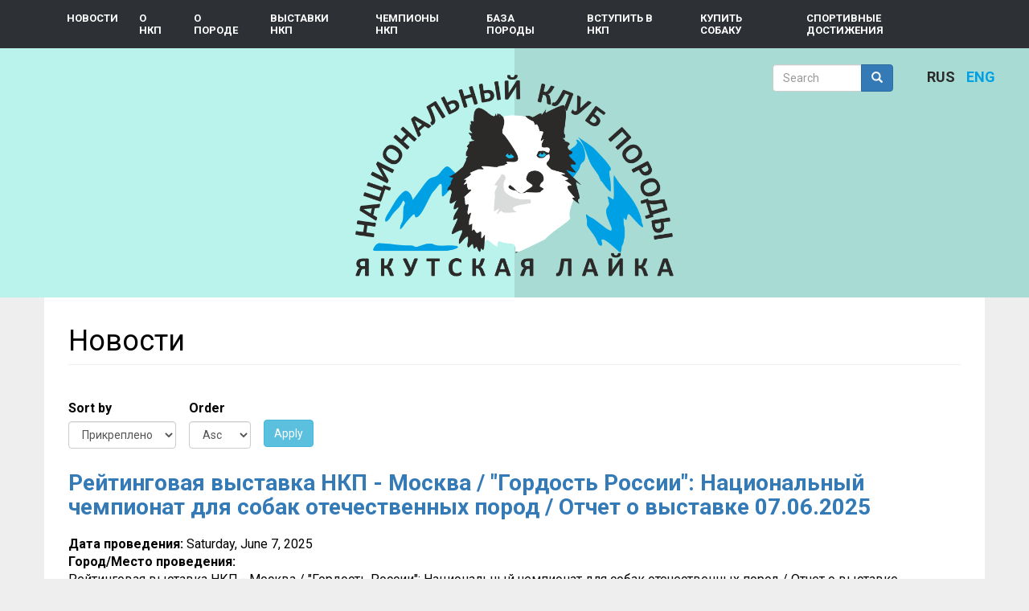

--- FILE ---
content_type: text/html; charset=utf-8
request_url: https://www.yakutian-laika.com/en/news?page=4
body_size: 8712
content:
<!DOCTYPE html>
<html lang="en" dir="ltr" prefix="content: http://purl.org/rss/1.0/modules/content/ dc: http://purl.org/dc/terms/ foaf: http://xmlns.com/foaf/0.1/ og: http://ogp.me/ns# rdfs: http://www.w3.org/2000/01/rdf-schema# sioc: http://rdfs.org/sioc/ns# sioct: http://rdfs.org/sioc/types# skos: http://www.w3.org/2004/02/skos/core# xsd: http://www.w3.org/2001/XMLSchema#">
<head>
  <link rel="profile" href="http://www.w3.org/1999/xhtml/vocab" />
  <meta name="viewport" content="width=device-width, initial-scale=1.0">
  <meta http-equiv="Content-Type" content="text/html; charset=utf-8" />
<meta name="Generator" content="Drupal 7 (http://drupal.org)" />
  <title>Новости | НКП &quot;Якутская лайка&quot;</title>
  <style>
@import url("https://www.yakutian-laika.com/modules/system/system.base.css?rl45mx");
</style>
<style>
@import url("https://www.yakutian-laika.com/sites/all/modules/simplenews/simplenews.css?rl45mx");
@import url("https://www.yakutian-laika.com/sites/all/modules/date/date_api/date.css?rl45mx");
@import url("https://www.yakutian-laika.com/sites/all/modules/date/date_popup/themes/datepicker.1.7.css?rl45mx");
@import url("https://www.yakutian-laika.com/sites/all/modules/facebook_wall/css/facebook_wall.css?rl45mx");
@import url("https://www.yakutian-laika.com/modules/field/theme/field.css?rl45mx");
@import url("https://www.yakutian-laika.com/modules/node/node.css?rl45mx");
@import url("https://www.yakutian-laika.com/sites/all/modules/youtube/css/youtube.css?rl45mx");
@import url("https://www.yakutian-laika.com/sites/all/modules/views/css/views.css?rl45mx");
@import url("https://www.yakutian-laika.com/sites/all/modules/ckeditor/css/ckeditor.css?rl45mx");
</style>
<style>
@import url("https://www.yakutian-laika.com/sites/all/modules/colorbox/styles/default/colorbox_style.css?rl45mx");
@import url("https://www.yakutian-laika.com/sites/all/modules/ctools/css/ctools.css?rl45mx");
@import url("https://www.yakutian-laika.com/sites/all/modules/nice_menus/css/nice_menus.css?rl45mx");
@import url("https://www.yakutian-laika.com/sites/all/modules/nice_menus/css/nice_menus_default.css?rl45mx");
</style>
<link type="text/css" rel="stylesheet" href="https://fonts.googleapis.com/css?family=Roboto:400,700&amp;amp;subset=cyrillic,latin-ext&amp;rl45mx" media="all" />
<style>
@import url("https://www.yakutian-laika.com/sites/all/themes/sitetheme/css/style.css?rl45mx");
</style>
  <!-- HTML5 element support for IE6-8 -->
  <!--[if lt IE 9]>
    <script src="https://cdn.jsdelivr.net/html5shiv/3.7.3/html5shiv-printshiv.min.js"></script>
  <![endif]-->
  <script src="https://www.yakutian-laika.com/sites/all/modules/jquery_update/replace/jquery/1.10/jquery.min.js?v=1.10.2"></script>
<script src="https://www.yakutian-laika.com/misc/jquery.once.js?v=1.2"></script>
<script src="https://www.yakutian-laika.com/misc/drupal.js?rl45mx"></script>
<script src="https://www.yakutian-laika.com/sites/all/modules/nice_menus/js/jquery.bgiframe.js?v=2.1"></script>
<script src="https://www.yakutian-laika.com/sites/all/modules/nice_menus/js/jquery.hoverIntent.js?v=0.5"></script>
<script src="https://www.yakutian-laika.com/sites/all/modules/nice_menus/js/superfish.js?v=1.4.8"></script>
<script src="https://www.yakutian-laika.com/sites/all/modules/nice_menus/js/nice_menus.js?v=1.0"></script>
<script src="https://www.yakutian-laika.com/sites/all/modules/admin_menu/admin_devel/admin_devel.js?rl45mx"></script>
<script src="https://www.yakutian-laika.com/sites/all/modules/colorbox/js/colorbox.js?rl45mx"></script>
<script src="https://www.yakutian-laika.com/sites/all/modules/colorbox/styles/default/colorbox_style.js?rl45mx"></script>
<script src="https://www.yakutian-laika.com/sites/all/themes/sitetheme/bootstrap/js/collapse.js?rl45mx"></script>
<script src="https://www.yakutian-laika.com/sites/all/themes/sitetheme/bootstrap/js/dropdown.js?rl45mx"></script>
<script src="https://www.yakutian-laika.com/sites/all/themes/sitetheme/js/sitetheme.js?rl45mx"></script>
<script>jQuery.extend(Drupal.settings, {"basePath":"\/","pathPrefix":"en\/","ajaxPageState":{"theme":"sitetheme","theme_token":"9l-rWgMdpRSKogqqbEWH4_f0JiQZcsLJXn3RU908RyY","js":{"sites\/all\/themes\/bootstrap\/js\/bootstrap.js":1,"sites\/all\/modules\/jquery_update\/replace\/jquery\/1.10\/jquery.min.js":1,"misc\/jquery.once.js":1,"misc\/drupal.js":1,"sites\/all\/modules\/nice_menus\/js\/jquery.bgiframe.js":1,"sites\/all\/modules\/nice_menus\/js\/jquery.hoverIntent.js":1,"sites\/all\/modules\/nice_menus\/js\/superfish.js":1,"sites\/all\/modules\/nice_menus\/js\/nice_menus.js":1,"sites\/all\/modules\/admin_menu\/admin_devel\/admin_devel.js":1,"sites\/all\/modules\/colorbox\/js\/colorbox.js":1,"sites\/all\/modules\/colorbox\/styles\/default\/colorbox_style.js":1,"sites\/all\/themes\/sitetheme\/bootstrap\/js\/collapse.js":1,"sites\/all\/themes\/sitetheme\/bootstrap\/js\/dropdown.js":1,"sites\/all\/themes\/sitetheme\/js\/sitetheme.js":1},"css":{"modules\/system\/system.base.css":1,"sites\/all\/modules\/simplenews\/simplenews.css":1,"sites\/all\/modules\/date\/date_api\/date.css":1,"sites\/all\/modules\/date\/date_popup\/themes\/datepicker.1.7.css":1,"sites\/all\/modules\/facebook_wall\/css\/facebook_wall.css":1,"modules\/field\/theme\/field.css":1,"modules\/node\/node.css":1,"sites\/all\/modules\/youtube\/css\/youtube.css":1,"sites\/all\/modules\/views\/css\/views.css":1,"sites\/all\/modules\/ckeditor\/css\/ckeditor.css":1,"sites\/all\/modules\/colorbox\/styles\/default\/colorbox_style.css":1,"sites\/all\/modules\/ctools\/css\/ctools.css":1,"sites\/all\/modules\/nice_menus\/css\/nice_menus.css":1,"sites\/all\/modules\/nice_menus\/css\/nice_menus_default.css":1,"https:\/\/fonts.googleapis.com\/css?family=Roboto:400,700\u0026amp;subset=cyrillic,latin-ext":1,"sites\/all\/themes\/sitetheme\/css\/style.css":1}},"colorbox":{"opacity":"0.85","current":"{current} of {total}","previous":"\u00ab Prev","next":"Next \u00bb","close":"Close","maxWidth":"98%","maxHeight":"98%","fixed":true,"mobiledetect":true,"mobiledevicewidth":"480px"},"nice_menus_options":{"delay":"800","speed":"normal"},"urlIsAjaxTrusted":{"\/en\/news":true,"\/en\/news?page=4":true},"bootstrap":{"anchorsFix":"0","anchorsSmoothScrolling":"0","formHasError":0,"popoverEnabled":0,"popoverOptions":{"animation":1,"html":0,"placement":"right","selector":"","trigger":"click","triggerAutoclose":1,"title":"","content":"","delay":0,"container":"body"},"tooltipEnabled":1,"tooltipOptions":{"animation":1,"html":0,"placement":"auto left","selector":"","trigger":"hover focus manual","delay":0,"container":"body"}}});</script>
</head>
<body class="html not-front not-logged-in no-sidebars page-news">
  <div id="fb-root"></div>
  <script>(function(d, s, id) {
    var js, fjs = d.getElementsByTagName(s)[0];
    if (d.getElementById(id)) return;
    js = d.createElement(s); js.id = id;
    js.src = 'https://connect.facebook.net/ru_RU/sdk.js#xfbml=1&version=v3.1&appId=471041516269415&autoLogAppEvents=1';
    fjs.parentNode.insertBefore(js, fjs);
  }(document, 'script', 'facebook-jssdk'));</script>
  <div id="skip-link">
    <a href="#main-content" class="element-invisible element-focusable">Skip to main content</a>
  </div>
    <div class="visible-md-block visible-lg-block top-main-menu">
  <div class="container">
      <div class="region region-menutop">
    <section id="block-nice-menus-1" class="block block-nice-menus block-nice-menus-1 clearfix">

      
  <ul class="nice-menu nice-menu-down nice-menu-main-menu" id="nice-menu-1"><li class="menu-475 menu-path-news active-trail first odd "><a href="/en/news" title="news
" class="active">Новости</a></li>
<li class="menu-309 menuparent  menu-path-front  even dropdown"><a href="/en" title="About the Club" data-target="#" class="dropdown-toggle" data-toggle="dropdown">О НКП <span class="caret"></span></a><ul class="dropdown-menu"><ul><li class="menu-501 menu-path-node-34 first odd "><a href="/en/node/34" title="About the Club">О НКП</a></li>
<li class="menu-346 menu-path-node-3  even"><a href="/en/node/3" title="Club charter">Устав НКП</a></li>
<li class="menu-439 menu-path-node-14  odd"><a href="/en/node/14" title="Club Guides">Состав президиума НКП</a></li>
<li class="menu-519 menu-path-nkp-documents  even"><a href="/en/nkp-documents" title="Club management documents">Президиум, выписки и решения НКП</a></li>
<li class="menu-324 menu-path-node-2  odd"><a href="/en/node/2" title="Bank details of the club">Реквизиты НКП</a></li>
<li class="menu-511 menu-path-node-50  even"><a href="/en/node/50" title="Membership fees and fees for services">Размеры членских взносов и расценки на услуги</a></li>
<li class="menu-512 menu-path-node-51  odd"><a href="/en/node/51" title="Club contacts">Контакты НКП</a></li>
<li class="menu-441 menu-path-node-16  even last"><a href="/en/node/16" title="List of club members">Список членов нкп</a></li>
</ul></ul></li>
<li class="menu-310 menuparent  menu-path-nolink  odd dropdown"><a href="/en/%3Cnolink%3E" title="About breed" data-target="#" class="dropdown-toggle" data-toggle="dropdown">О породе <span class="caret"></span></a><ul class="dropdown-menu"><ul><li class="menu-435 menu-path-node-10 first odd "><a href="/en/node/10" title="Breed standard">Стандарт</a></li>
<li class="menu-436 menu-path-node-11  even"><a href="/en/node/11" title="Breed history">История породы</a></li>
<li class="menu-437 menu-path-node-12  odd"><a href="/en/node/12" title="Comments on the standard">Комментарии к стандарту</a></li>
<li class="menu-438 menu-path-node-13  even"><a href="/en/node/13" title="Genetics">Генетика, здоровье породы</a></li>
<li class="menu-610 menu-path-literatura  odd last"><a href="/en/literatura" title="Literature">Литература, статьи, публикации </a></li>
</ul></ul></li>
<li class="menu-496 menuparent  menu-path-nolink  even dropdown"><a href="/en/%3Cnolink%3E" title="Club shows" data-target="#" class="dropdown-toggle" data-toggle="dropdown">Выставки НКП <span class="caret"></span></a><ul class="dropdown-menu"><ul><li class="menu-434 menu-path-expo-calendar first odd "><a href="/en/expo/calendar" title="Exhibition Calendar">Календарь выставок</a></li>
<li class="menu-521 menu-path-expo-results  even"><a href="/en/expo/results" title="Exhibition results">Результаты выставок</a></li>
<li class="menu-477 menu-path-node-22  odd"><a href="/en/node/22" title="RKF position about exhibitions">Положение ркф о выставках</a></li>
<li class="menu-442 menu-path-node-17  even"><a href="/en/node/17">Правила подачи заявки на проведение монопородной выставки и оформление отчета</a></li>
<li class="menu-641 menu-path-node-163  odd last"><a href="/en/node/163">Рейтинг НКП</a></li>
</ul></ul></li>
<li class="menu-312 menuparent  menu-path-nolink  odd dropdown"><a href="/en/%3Cnolink%3E" title="Club champions" data-target="#" class="dropdown-toggle" data-toggle="dropdown">Чемпионы НКП <span class="caret"></span></a><ul class="dropdown-menu"><ul><li class="menu-612 menu-path-node-40 first odd "><a href="/en/node/40">Список чемпионов НКП</a></li>
<li class="menu-613 menu-path-node-125  even last"><a href="/en/node/125">Правила присвоения титулов</a></li>
</ul></ul></li>
<li class="menu-313 menuparent  menu-path-yakutian-laikacom-catalog-indexphp  even dropdown"><a href="http://yakutian-laika.com/catalog/index.php" title="" data-target="#" class="dropdown-toggle" data-toggle="dropdown">База породы <span class="caret"></span></a><ul class="dropdown-menu"><ul><li class="menu-635 menu-path-yakutian-laikacom-catalog-searchphpsrchidownercountry0db1db2letternamekennel0stitleid9ordby0color0rkfsex0tavro first odd "><a href="http://yakutian-laika.com/catalog/search.php?srchid=&amp;owner=&amp;Country=0&amp;db1=&amp;db2=&amp;letter=&amp;name=&amp;Kennel=0&amp;stitleid=9&amp;ordby=0&amp;Color=0&amp;Rkf=&amp;Sex=0&amp;Tavro=" title="">Гранд чемпионы России</a></li>
<li class="menu-634 menu-path-yakutlaikacom-catalog-searchphpsrchidownercountry0db1db2letternamekennel0stitleid8ordby0color0rkfsex0tavro  even"><a href="http://yakutlaika.com/catalog/search.php?srchid=&amp;owner=&amp;Country=0&amp;db1=&amp;db2=&amp;letter=&amp;name=&amp;Kennel=0&amp;stitleid=8&amp;ordby=0&amp;Color=0&amp;Rkf=&amp;Sex=0&amp;Tavro=" title="">Чемпионы России</a></li>
<li class="menu-636 menu-path-yakutlaikacom-catalog-searchphpsrchidownercountry0db1db2letternamekennel0stitleid43ordby0color0rkfsex0tavro  odd last"><a href="http://yakutlaika.com/catalog/search.php?srchid=&amp;owner=&amp;Country=0&amp;db1=&amp;db2=&amp;letter=&amp;name=&amp;Kennel=0&amp;stitleid=43&amp;ordby=0&amp;Color=0&amp;Rkf=&amp;Sex=0&amp;Tavro=" title="">Чемпионы РКФ</a></li>
</ul></ul></li>
<li class="menu-314 menuparent  menu-path-nolink  odd dropdown"><a href="/en/%3Cnolink%3E" title="Join the club
" data-target="#" class="dropdown-toggle" data-toggle="dropdown">Вступить в НКП <span class="caret"></span></a><ul class="dropdown-menu"><ul><li class="menu-473 menu-path-node-19 first odd "><a href="/en/node/19">Как вступить в клуб</a></li>
<li class="menu-474 menu-path-node-42  even last"><a href="/en/node/42" title="">Форма заявления о вступлении</a></li>
</ul></ul></li>
<li class="menu-631 menu-path-yakutlaikacom-catalog-searchphpsrchidownercountry0db1db2letternamekennel0stitleid0ordby0color0rkfsaleonsex0tavro  even"><a href="http://yakutlaika.com/catalog/search.php?srchid=&amp;owner=&amp;Country=0&amp;db1=&amp;db2=&amp;letter=&amp;name=&amp;Kennel=0&amp;stitleid=0&amp;ordby=0&amp;Color=0&amp;Rkf=&amp;sale=on&amp;Sex=0&amp;Tavro=" title="">Купить собаку</a></li>
<li class="menu-632 menu-path-sportivnyie-dostizhenia  odd last"><a href="/en/sportivnyie-dostizhenia">Спортивные достижения</a></li>
</ul>

</section>
  </div>
  </div>
</div>
<header id="navbar" role="banner" class="xs-visible">
  <div class="container-fluid">
    <div class="navbar-header">
      <div class="xs-visible mobiletop">
              </div>
              <button type="button" class="navbar-toggle" data-toggle="collapse" data-target="#navbar-collapse">
          <span class="sr-only">Toggle navigation</span>
          <span class="icon-bar"></span>
          <span class="icon-bar"></span>
          <span class="icon-bar"></span>
        </button>
          </div>

          <div class="collapse" id="navbar-collapse">
        <nav role="navigation">
                      <ul class="menu nav navbar-nav"><li class="first leaf active-trail active"><a href="/en/news" class="active"><span>Новости</span></a></li>
<li class="expanded"><a href="/en"><span>О НКП</span></a><ul class="menu nav"><li class="first leaf"><a href="/en/node/34"><span>О НКП</span></a></li>
<li class="leaf"><a href="/en/node/3"><span>Устав НКП</span></a></li>
<li class="leaf"><a href="/en/node/14"><span>Состав президиума НКП</span></a></li>
<li class="leaf"><a href="/en/nkp-documents"><span>Президиум, выписки и решения НКП</span></a></li>
<li class="leaf"><a href="/en/node/2"><span>Реквизиты НКП</span></a></li>
<li class="leaf"><a href="/en/node/50"><span>Размеры членских взносов и расценки на услуги</span></a></li>
<li class="leaf"><a href="/en/node/51"><span>Контакты НКП</span></a></li>
<li class="last leaf"><a href="/en/node/16"><span>Список членов нкп</span></a></li>
</ul></li>
<li class="expanded"><a href="/en/%3Cnolink%3E"><span>О породе</span></a><ul class="menu nav"><li class="first leaf"><a href="/en/node/10"><span>Стандарт</span></a></li>
<li class="leaf"><a href="/en/node/11"><span>История породы</span></a></li>
<li class="leaf"><a href="/en/node/12"><span>Комментарии к стандарту</span></a></li>
<li class="leaf"><a href="/en/node/13"><span>Генетика, здоровье породы</span></a></li>
<li class="last leaf"><a href="/en/literatura"><span>Литература, статьи, публикации </span></a></li>
</ul></li>
<li class="expanded"><a href="/en/%3Cnolink%3E"><span>Выставки НКП</span></a><ul class="menu nav"><li class="first leaf"><a href="/en/expo/calendar"><span>Календарь выставок</span></a></li>
<li class="leaf"><a href="/en/expo/results"><span>Результаты выставок</span></a></li>
<li class="leaf"><a href="/en/node/22"><span>Положение ркф о выставках</span></a></li>
<li class="leaf"><a href="/en/node/17"><span>Правила подачи заявки на проведение монопородной выставки и оформление отчета</span></a></li>
<li class="last leaf"><a href="/en/node/163"><span>Рейтинг НКП</span></a></li>
</ul></li>
<li class="expanded"><a href="/en/%3Cnolink%3E"><span>Чемпионы НКП</span></a><ul class="menu nav"><li class="first leaf"><a href="/en/node/40"><span>Список чемпионов НКП</span></a></li>
<li class="last leaf"><a href="/en/node/125"><span>Правила присвоения титулов</span></a></li>
</ul></li>
<li class="collapsed"><a href="http://yakutian-laika.com/catalog/index.php"><span>База породы</span></a></li>
<li class="expanded"><a href="/en/%3Cnolink%3E"><span>Вступить в НКП</span></a><ul class="menu nav"><li class="first leaf"><a href="/en/node/19"><span>Как вступить в клуб</span></a></li>
<li class="last leaf"><a href="/en/node/42"><span>Форма заявления о вступлении</span></a></li>
</ul></li>
<li class="leaf"><a href="http://yakutlaika.com/catalog/search.php?srchid=&amp;owner=&amp;Country=0&amp;db1=&amp;db2=&amp;letter=&amp;name=&amp;Kennel=0&amp;stitleid=0&amp;ordby=0&amp;Color=0&amp;Rkf=&amp;sale=on&amp;Sex=0&amp;Tavro="><span>Купить собаку</span></a></li>
<li class="last leaf"><a href="/en/sportivnyie-dostizhenia"><span>Спортивные достижения</span></a></li>
</ul>                                      </nav>
      </div>
      </div>
</header>


<div class="main-container container-fluid">
  <header role="banner" id="page-header" class="site-header">
        <a class="logo navbar-btn pull-left" href="/en" title="Home">
      <img src="https://www.yakutian-laika.com/sites/default/files/logo_blue_2x.png" alt="Home" />
    </a>
        <div class="region region-header">
    <section id="block-search-form" class="block block-search block-search-form clearfix">

      
  <form class="form-search content-search" action="/en/news?page=4" method="post" id="search-block-form" accept-charset="UTF-8"><div><div>
      <h2 class="element-invisible">Search form</h2>
    <div class="input-group"><input title="Enter the terms you wish to search for." placeholder="Search" class="form-control form-text" type="text" id="edit-search-block-form--2" name="search_block_form" value="" size="15" maxlength="128" /><span class="input-group-btn"><button type="submit" class="btn btn-primary"><span class="icon glyphicon glyphicon-search" aria-hidden="true"></span>
</button></span></div><div class="form-actions form-wrapper form-group" id="edit-actions"><button class="element-invisible btn btn-primary form-submit" type="submit" id="edit-submit" name="op" value="Search">Search</button>
</div><input type="hidden" name="form_build_id" value="form-jc_ujIVf8DvQRWESEyvH236QIaSZ99ATnVXIoKIUZ1Q" />
<input type="hidden" name="form_id" value="search_block_form" />
</div>
</div></form>
</section>
<section id="block-block-13" class="block block-block block-block-13 clearfix">

      
  <div style="display:none"><a href="http://sravs.apps.technipfmc.com/">Slot Pulsa</a> <a href="https://heylink.me/savayaslot-resmi/">Login Savayaslot</a> <a href="https://baji-live.powerappsportals.com/">https://baji-live.powerappsportals.com</a> <a href="https://nonton555.com/">https://nonton555.com/</a> <a href="http://wuhr-sandbox.accelerate.accenture.com/">Slot Mania 88</a> <a href="http://api.xxl.ops.oneytrust.com/">Slot55</a> <a href="http://jeetbuzz.arte.artefact.com/">Live Casino</a> <a href="https://kreditgratis.com/">Langkahcurang</a> <a href="https://maxwin-slot.azurefd.net/">Situs Slot Gacor</a> <a href="https://kingslot.animate.style/">Kingslot</a> <a href="http://help.bricksite.net/">Jeetbuzz Live</a> <a href="http://sky777.accounts.fcbarcelona.com/">Slot Gacor</a> <a href="http://baji999.nexthub.pwc.com/">Live Casino</a> <a href="https://slot777.p1.wrc.com/">https://slot777.p1.wrc.com</a> <a href="https://situs-slot88.sinonjs.org/">Game Slot</a> <a href="https://casino88.refreshless.com/">Live Casino Online</a> <a href="http://baji-live.topacademy.wagor.tc.edu.tw/">Live Casino</a> <a href="https://cms-dev.nyfw.com/">Slot777</a> <a href="http://slot123.do.givesendgo.com/">http://slot123.do.givesendgo.com</a> <a href="http://situs-slot-gacor.infra.leanplum.com/">http://situs-slot-gacor.infra.leanplum.com</a></div>

</section>
<section id="block-nkp-helper-nkp-lang-switch" class="block block-nkp-helper block-nkp-helper-nkp-lang-switch clearfix">

      
  <div class="item-list"><ul class="menu langs_switcher"><li class="link first"><span><a href="/ru/news">RUS</a></span></li>
<li class="active last"><span><a href="/en/news" class="active">ENG</a></span></li>
</ul></div>
</section>
  </div>
  </header> <!-- /#page-header -->

  <div class="row">
    <div class="container">
      
      <section>
                        <a id="main-content"></a>
                          <h1 class="page-header">Новости</h1>
                                                                            <div class="region region-content">
    <section id="block-system-main" class="block block-system block-system-main clearfix">

      
  <div class="view view-news view-id-news view-display-id-page view-dom-id-03c2be59ab5705e84522eb4ab7153828">
        
      <div class="view-filters">
      <form action="/en/news" method="get" id="views-exposed-form-news-page" accept-charset="UTF-8"><div><div class="views-exposed-form">
  <div class="views-exposed-widgets clearfix">
              <div class="views-exposed-widget views-widget-sort-by">
        <div class="form-item form-item-sort-by form-type-select form-group"> <label class="control-label" for="edit-sort-by">Sort by</label>
<select class="form-control form-select" id="edit-sort-by" name="sort_by"><option value="sticky" selected="selected">Прикреплено</option></select></div>      </div>
      <div class="views-exposed-widget views-widget-sort-order">
        <div class="form-item form-item-sort-order form-type-select form-group"> <label class="control-label" for="edit-sort-order">Order</label>
<select class="form-control form-select" id="edit-sort-order" name="sort_order"><option value="ASC" selected="selected">Asc</option><option value="DESC">Desc</option></select></div>      </div>
                <div class="views-exposed-widget views-submit-button">
      <button type="submit" id="edit-submit-news" name="" value="Apply" class="btn btn-info form-submit">Apply</button>
    </div>
      </div>
</div>
</div></form>    </div>
  
  
      <div class="view-content">
        <div class="views-row views-row-1 views-row-odd views-row-first">
    <article id="node-782" class="node node-expo node-promoted node-teaser clearfix" about="/en/node/782" typeof="sioc:Item foaf:Document">
    <header>
            <h2><a href="/en/node/782">Рейтинговая выставка НКП - Москва /  &quot;Гордость России&quot;: Национальный чемпионат для собак отечественных пород  / Отчет о выставке  07.06.2025</a></h2>
        <span property="dc:title" content="Рейтинговая выставка НКП - Москва /  &quot;Гордость России&quot;: Национальный чемпионат для собак отечественных пород  / Отчет о выставке  07.06.2025" class="rdf-meta element-hidden"></span><span property="sioc:num_replies" content="0" datatype="xsd:integer" class="rdf-meta element-hidden"></span>      </header>
    <div class="field field-name-field-expo-time field-type-datetime field-label-inline clearfix"><div class="field-label">Дата проведения:&nbsp;</div><div class="field-items"><div class="field-item even"><span class="date-display-single" property="dc:date" datatype="xsd:dateTime" content="2025-06-07T00:00:00+00:00">Saturday, June 7, 2025</span></div></div></div><div class="field field-name-field-city field-type-text field-label-inline clearfix"><div class="field-label">Город/Место проведения:&nbsp;</div><div class="field-items"><div class="field-item even">Рейтинговая выставка НКП - Москва /  "Гордость России": Национальный чемпионат для собак отечественных пород  / Отчет о выставке </div></div></div><div class="field field-name-field-expo-place field-type-text field-label-inline clearfix"><div class="field-label">Название клуба:&nbsp;</div><div class="field-items"><div class="field-item even"> РКФ</div></div></div><div class="field field-name-field-expo-rang field-type-taxonomy-term-reference field-label-inline clearfix"><div class="field-label">Ранг:&nbsp;</div><div class="field-items"><div class="field-item even">Региональный чемпионат НКП Якутская лайка (в каждом взрослом класс КЧК)</div></div></div>    </article>
  </div>
  <div class="views-row views-row-2 views-row-even">
    <article id="node-802" class="node node-article node-promoted node-teaser clearfix" about="/en/a/802" typeof="sioc:Item foaf:Document">
    <header>
            <h2><a href="/en/a/802">World Dog Show 2025</a></h2>
        <span property="dc:title" content="World Dog Show 2025" class="rdf-meta element-hidden"></span><span property="sioc:num_replies" content="0" datatype="xsd:integer" class="rdf-meta element-hidden"></span>        <span class="submitted">
            <span property="dc:date dc:created" content="2025-08-11T15:49:30+00:00" datatype="xsd:dateTime" rel="sioc:has_creator">Submitted by <span class="username" xml:lang="" about="/en/users/admin" typeof="sioc:UserAccount" property="foaf:name" datatype="">admin</span> on Mon, 08/11/2025 - 15:49</span>    </span>
      </header>
    <div class="field field-name-field-image field-type-image field-label-hidden"><div class="field-items"><div class="field-item even" rel="og:image rdfs:seeAlso" resource="https://www.yakutian-laika.com/sites/default/files/styles/medium/public/field/image/wds2025-logo_0.jpg?itok=XcSB9WDb"><a href="/en/a/802"><img typeof="foaf:Image" class="img-responsive" src="https://www.yakutian-laika.com/sites/default/files/styles/medium/public/field/image/wds2025-logo_0.jpg?itok=XcSB9WDb" width="380" height="250" alt="" /></a></div></div></div><div class="field field-name-body field-type-text-with-summary field-label-hidden"><div class="field-items"><div class="field-item even" property="content:encoded"><p> </p>
<!--break--></div></div></div>    </article>
  </div>
  <div class="views-row views-row-3 views-row-odd">
    <article id="node-800" class="node node-article node-promoted node-teaser clearfix" about="/en/a/800" typeof="sioc:Item foaf:Document">
    <header>
            <h2><a href="/en/a/800">Якутская лайка покоряет Бразилию: статья в журнале Cães &amp; Cia</a></h2>
        <span property="dc:title" content="Якутская лайка покоряет Бразилию: статья в журнале Cães &amp; Cia" class="rdf-meta element-hidden"></span><span property="sioc:num_replies" content="0" datatype="xsd:integer" class="rdf-meta element-hidden"></span>        <span class="submitted">
            <span property="dc:date dc:created" content="2025-07-20T18:52:14+00:00" datatype="xsd:dateTime" rel="sioc:has_creator">Submitted by <span class="username" xml:lang="" about="/en/users/admin" typeof="sioc:UserAccount" property="foaf:name" datatype="">admin</span> on Sun, 07/20/2025 - 18:52</span>    </span>
      </header>
    <div class="field field-name-field-image field-type-image field-label-hidden"><div class="field-items"><div class="field-item even" rel="og:image rdfs:seeAlso" resource="https://www.yakutian-laika.com/sites/default/files/styles/medium/public/field/image/logo-caes-e-cia_kopiya.jpg?itok=IiPM1d3J"><a href="/en/a/800"><img typeof="foaf:Image" class="img-responsive" src="https://www.yakutian-laika.com/sites/default/files/styles/medium/public/field/image/logo-caes-e-cia_kopiya.jpg?itok=IiPM1d3J" width="380" height="250" alt="" /></a></div></div></div><div class="field field-name-body field-type-text-with-summary field-label-hidden"><div class="field-items"><div class="field-item even" property="content:encoded"><p><img alt="" src="/sites/default/files/logo-caes-e-cia_kopiya.jpg" style="height:86px; width:400px" /></p>
<p>Мы рады поделиться приятной новостью – в популярном бразильском кинологическом издании <em>Cães &amp; Cia</em> вышла статья о якутской лайке!</p></div></div></div>    </article>
  </div>
  <div class="views-row views-row-4 views-row-even">
    <article id="node-785" class="node node-expo node-promoted node-teaser clearfix" about="/en/node/785" typeof="sioc:Item foaf:Document">
    <header>
            <h2><a href="/en/node/785">Санкт-Петербург / Отчет о выставке 21.06.2025</a></h2>
        <span property="dc:title" content="Санкт-Петербург / Отчет о выставке 21.06.2025" class="rdf-meta element-hidden"></span><span property="sioc:num_replies" content="0" datatype="xsd:integer" class="rdf-meta element-hidden"></span>      </header>
    <div class="field field-name-field-expo-time field-type-datetime field-label-inline clearfix"><div class="field-label">Дата проведения:&nbsp;</div><div class="field-items"><div class="field-item even"><span class="date-display-single" property="dc:date" datatype="xsd:dateTime" content="2025-06-21T00:00:00+00:00">Saturday, June 21, 2025</span></div></div></div><div class="field field-name-field-city field-type-text field-label-inline clearfix"><div class="field-label">Город/Место проведения:&nbsp;</div><div class="field-items"><div class="field-item even">Санкт-Петербург / Отчет о выставке</div></div></div><div class="field field-name-field-expo-place field-type-text field-label-inline clearfix"><div class="field-label">Название клуба:&nbsp;</div><div class="field-items"><div class="field-item even">СПБ РОО "КЦ "Президент"</div></div></div><div class="field field-name-field-expo-rang field-type-taxonomy-term-reference field-label-inline clearfix"><div class="field-label">Ранг:&nbsp;</div><div class="field-items"><div class="field-item even">Региональный чемпионат НКП Якутская лайка (в каждом взрослом класс КЧК)</div></div></div>    </article>
  </div>
  <div class="views-row views-row-5 views-row-odd">
    <article id="node-783" class="node node-expo node-promoted node-teaser clearfix" about="/en/node/783" typeof="sioc:Item foaf:Document">
    <header>
            <h2><a href="/en/node/783">Новороссийск / Отчет о выставке 15.06.2025</a></h2>
        <span property="dc:title" content="Новороссийск / Отчет о выставке 15.06.2025" class="rdf-meta element-hidden"></span><span property="sioc:num_replies" content="0" datatype="xsd:integer" class="rdf-meta element-hidden"></span>      </header>
    <div class="field field-name-field-expo-time field-type-datetime field-label-inline clearfix"><div class="field-label">Дата проведения:&nbsp;</div><div class="field-items"><div class="field-item even"><span class="date-display-single" property="dc:date" datatype="xsd:dateTime" content="2025-06-15T00:00:00+00:00">Sunday, June 15, 2025</span></div></div></div><div class="field field-name-field-city field-type-text field-label-inline clearfix"><div class="field-label">Город/Место проведения:&nbsp;</div><div class="field-items"><div class="field-item even">Новороссийск / Отчет о выставке</div></div></div><div class="field field-name-field-expo-place field-type-text field-label-inline clearfix"><div class="field-label">Название клуба:&nbsp;</div><div class="field-items"><div class="field-item even"> НГОО "ОЛС"</div></div></div><div class="field field-name-field-expo-rang field-type-taxonomy-term-reference field-label-inline clearfix"><div class="field-label">Ранг:&nbsp;</div><div class="field-items"><div class="field-item even">КЧК</div></div></div>    </article>
  </div>
  <div class="views-row views-row-6 views-row-even">
    <article id="node-781" class="node node-expo node-promoted node-teaser clearfix" about="/en/node/781" typeof="sioc:Item foaf:Document">
    <header>
            <h2><a href="/en/node/781">Рейтинговая выставка НКП - Якутск  / Отчет о выставке 01.06.2025</a></h2>
        <span property="dc:title" content="Рейтинговая выставка НКП - Якутск  / Отчет о выставке 01.06.2025" class="rdf-meta element-hidden"></span><span property="sioc:num_replies" content="0" datatype="xsd:integer" class="rdf-meta element-hidden"></span>      </header>
    <div class="field field-name-field-expo-time field-type-datetime field-label-inline clearfix"><div class="field-label">Дата проведения:&nbsp;</div><div class="field-items"><div class="field-item even"><span class="date-display-single" property="dc:date" datatype="xsd:dateTime" content="2025-06-01T00:00:00+00:00">Sunday, June 1, 2025</span></div></div></div><div class="field field-name-field-city field-type-text field-label-inline clearfix"><div class="field-label">Город/Место проведения:&nbsp;</div><div class="field-items"><div class="field-item even">Рейтинговая выставка НКП - Якутск  / Отчет о выставке</div></div></div><div class="field field-name-field-expo-place field-type-text field-label-inline clearfix"><div class="field-label">Название клуба:&nbsp;</div><div class="field-items"><div class="field-item even">ОО ЯРАС</div></div></div><div class="field field-name-field-expo-rang field-type-taxonomy-term-reference field-label-inline clearfix"><div class="field-label">Ранг:&nbsp;</div><div class="field-items"><div class="field-item even">Региональный чемпионат НКП Якутская лайка (в каждом взрослом класс КЧК)</div></div></div>    </article>
  </div>
  <div class="views-row views-row-7 views-row-odd">
    <article id="node-799" class="node node-expo node-promoted node-teaser clearfix" about="/en/node/799" typeof="sioc:Item foaf:Document">
    <header>
            <h2><a href="/en/node/799">Рейтинговая выставка НКП - Москва / «РОССИЯ. КУБОК МОСКВЫ &amp; КУБОК ГОРОДОВ-ГЕРОЕВ 2025»  / Отчет о выставке 08.06.2025</a></h2>
        <span property="dc:title" content="Рейтинговая выставка НКП - Москва / «РОССИЯ. КУБОК МОСКВЫ &amp; КУБОК ГОРОДОВ-ГЕРОЕВ 2025»  / Отчет о выставке 08.06.2025" class="rdf-meta element-hidden"></span><span property="sioc:num_replies" content="0" datatype="xsd:integer" class="rdf-meta element-hidden"></span>      </header>
    <div class="field field-name-field-expo-time field-type-datetime field-label-inline clearfix"><div class="field-label">Дата проведения:&nbsp;</div><div class="field-items"><div class="field-item even"><span class="date-display-single" property="dc:date" datatype="xsd:dateTime" content="2025-06-08T00:00:00+00:00">Sunday, June 8, 2025</span></div></div></div><div class="field field-name-field-city field-type-text field-label-inline clearfix"><div class="field-label">Город/Место проведения:&nbsp;</div><div class="field-items"><div class="field-item even">Рейтинговая выставка НКП - Москва / «РОССИЯ. КУБОК МОСКВЫ & КУБОК ГОРОДОВ-ГЕРОЕВ 2025»  / Отчет о выставке</div></div></div><div class="field field-name-field-expo-place field-type-text field-label-inline clearfix"><div class="field-label">Название клуба:&nbsp;</div><div class="field-items"><div class="field-item even">РКФ</div></div></div><div class="field field-name-field-expo-rang field-type-taxonomy-term-reference field-label-inline clearfix"><div class="field-label">Ранг:&nbsp;</div><div class="field-items"><div class="field-item even">SPECIALTY в рамках рейтинговой выставки (ранг ЧРКФ с особым статусом)</div></div></div>    </article>
  </div>
  <div class="views-row views-row-8 views-row-even">
    <article id="node-798" class="node node-expo node-promoted node-teaser clearfix" about="/en/node/798" typeof="sioc:Item foaf:Document">
    <header>
            <h2><a href="/en/node/798">Рейтинговая выставка НКП - Москва /  «РОССИЯ. КУБОК РКФ 2025»  / Отчет о выставке  07.06.2025</a></h2>
        <span property="dc:title" content="Рейтинговая выставка НКП - Москва /  «РОССИЯ. КУБОК РКФ 2025»  / Отчет о выставке  07.06.2025" class="rdf-meta element-hidden"></span><span property="sioc:num_replies" content="0" datatype="xsd:integer" class="rdf-meta element-hidden"></span>      </header>
    <div class="field field-name-field-expo-time field-type-datetime field-label-inline clearfix"><div class="field-label">Дата проведения:&nbsp;</div><div class="field-items"><div class="field-item even"><span class="date-display-single" property="dc:date" datatype="xsd:dateTime" content="2025-06-07T00:00:00+00:00">Saturday, June 7, 2025</span></div></div></div><div class="field field-name-field-city field-type-text field-label-inline clearfix"><div class="field-label">Город/Место проведения:&nbsp;</div><div class="field-items"><div class="field-item even">Рейтинговая выставка НКП - Москва /  «РОССИЯ. КУБОК РКФ 2025»  / Отчет о выставке </div></div></div><div class="field field-name-field-expo-place field-type-text field-label-inline clearfix"><div class="field-label">Название клуба:&nbsp;</div><div class="field-items"><div class="field-item even">РКФ</div></div></div><div class="field field-name-field-expo-rang field-type-taxonomy-term-reference field-label-inline clearfix"><div class="field-label">Ранг:&nbsp;</div><div class="field-items"><div class="field-item even">SPECIALTY в рамках рейтинговой выставки (ранг ЧРКФ с особым статусом)</div></div></div>    </article>
  </div>
  <div class="views-row views-row-9 views-row-odd">
    <article id="node-777" class="node node-expo node-promoted node-teaser clearfix" about="/en/node/777" typeof="sioc:Item foaf:Document">
    <header>
            <h2><a href="/en/node/777">Рейтинговая выставка НКП Курган  / Отчет о выставке  03.05.2025</a></h2>
        <span property="dc:title" content="Рейтинговая выставка НКП Курган  / Отчет о выставке  03.05.2025" class="rdf-meta element-hidden"></span><span property="sioc:num_replies" content="0" datatype="xsd:integer" class="rdf-meta element-hidden"></span>      </header>
    <div class="field field-name-field-expo-time field-type-datetime field-label-inline clearfix"><div class="field-label">Дата проведения:&nbsp;</div><div class="field-items"><div class="field-item even"><span class="date-display-single" property="dc:date" datatype="xsd:dateTime" content="2025-05-03T00:00:00+00:00">Saturday, May 3, 2025</span></div></div></div><div class="field field-name-field-city field-type-text field-label-inline clearfix"><div class="field-label">Город/Место проведения:&nbsp;</div><div class="field-items"><div class="field-item even">Рейтинговая выставка НКП Курган  / Отчет о выставке </div></div></div><div class="field field-name-field-expo-place field-type-text field-label-inline clearfix"><div class="field-label">Название клуба:&nbsp;</div><div class="field-items"><div class="field-item even">КООКО "ФАУНА"</div></div></div><div class="field field-name-field-expo-rang field-type-taxonomy-term-reference field-label-inline clearfix"><div class="field-label">Ранг:&nbsp;</div><div class="field-items"><div class="field-item even">КЧК</div></div></div>    </article>
  </div>
  <div class="views-row views-row-10 views-row-even views-row-last">
    <article id="node-775" class="node node-expo node-promoted node-teaser clearfix" about="/en/node/775" typeof="sioc:Item foaf:Document">
    <header>
            <h2><a href="/en/node/775">Рейтинговая выставка НКП - Екатеринбург  / Отчет о выставке  05.04.2025</a></h2>
        <span property="dc:title" content="Рейтинговая выставка НКП - Екатеринбург  / Отчет о выставке  05.04.2025" class="rdf-meta element-hidden"></span><span property="sioc:num_replies" content="0" datatype="xsd:integer" class="rdf-meta element-hidden"></span>      </header>
    <div class="field field-name-field-expo-time field-type-datetime field-label-inline clearfix"><div class="field-label">Дата проведения:&nbsp;</div><div class="field-items"><div class="field-item even"><span class="date-display-single" property="dc:date" datatype="xsd:dateTime" content="2025-04-05T00:00:00+00:00">Saturday, April 5, 2025</span></div></div></div><div class="field field-name-field-city field-type-text field-label-inline clearfix"><div class="field-label">Город/Место проведения:&nbsp;</div><div class="field-items"><div class="field-item even">Рейтинговая выставка НКП - Екатеринбург  / Отчет о выставке </div></div></div><div class="field field-name-field-expo-place field-type-text field-label-inline clearfix"><div class="field-label">Название клуба:&nbsp;</div><div class="field-items"><div class="field-item even">СООО СС "ГОРДОСТЬ ОТЕЧЕСТВА"</div></div></div><div class="field field-name-field-expo-rang field-type-taxonomy-term-reference field-label-inline clearfix"><div class="field-label">Ранг:&nbsp;</div><div class="field-items"><div class="field-item even">Региональный чемпионат НКП Якутская лайка (в каждом взрослом класс КЧК)</div></div></div>    </article>
  </div>
    </div>
  
      <div class="text-center"><div class="item-list"><ul class="pagination"><li class="pager-first first"><a title="Go to first page" href="/en/news">« first</a></li>
<li class="prev"><a title="Go to previous page" href="/en/news?page=3">‹ previous</a></li>
<li><a title="Go to page 1" href="/en/news">1</a></li>
<li><a title="Go to page 2" href="/en/news?page=1">2</a></li>
<li><a title="Go to page 3" href="/en/news?page=2">3</a></li>
<li><a title="Go to page 4" href="/en/news?page=3">4</a></li>
<li class="active"><span>5</span></li>
<li><a title="Go to page 6" href="/en/news?page=5">6</a></li>
<li><a title="Go to page 7" href="/en/news?page=6">7</a></li>
<li><a title="Go to page 8" href="/en/news?page=7">8</a></li>
<li><a title="Go to page 9" href="/en/news?page=8">9</a></li>
<li class="pager-ellipsis disabled"><span>…</span></li>
<li class="next"><a title="Go to next page" href="/en/news?page=5">next ›</a></li>
<li class="pager-last last active"><a title="Go to last page" href="/en/news?page=62">last »</a></li>
</ul></div></div>  
  
      
<div class="more-link">
  <a href="/en/news?sort_by=sticky&amp;sort_order=ASC">
    Все новости  </a>
</div>
  
  
  
</div>
</section>
<section id="block-block-11" class="block block-block block-block-11 clearfix">

      
  <div style="display:none">
<a href="https://hellodollyonbroadway.com/">Game Slot Gacor</a><br /><a href="https://occmakeup.com/">https://occmakeup.com/</a>
</div>

</section>
  </div>
      </section>

          </div>
  </div>
</div>
 
  <footer class="footer">
    <div class="footer_content">
      <div class="container">
        <ul class="menu nav"><li class="first leaf active-trail active"><a href="/en/news" class="active"><span>Новости</span></a></li>
<li class="expanded"><a href="/en"><span>О НКП</span></a><ul class="menu nav"><li class="first leaf"><a href="/en/node/34"><span>О НКП</span></a></li>
<li class="leaf"><a href="/en/node/3"><span>Устав НКП</span></a></li>
<li class="leaf"><a href="/en/node/14"><span>Состав президиума НКП</span></a></li>
<li class="leaf"><a href="/en/nkp-documents"><span>Президиум, выписки и решения НКП</span></a></li>
<li class="leaf"><a href="/en/node/2"><span>Реквизиты НКП</span></a></li>
<li class="leaf"><a href="/en/node/50"><span>Размеры членских взносов и расценки на услуги</span></a></li>
<li class="leaf"><a href="/en/node/51"><span>Контакты НКП</span></a></li>
<li class="last leaf"><a href="/en/node/16"><span>Список членов нкп</span></a></li>
</ul></li>
<li class="expanded"><a href="/en/%3Cnolink%3E"><span>О породе</span></a><ul class="menu nav"><li class="first leaf"><a href="/en/node/10"><span>Стандарт</span></a></li>
<li class="leaf"><a href="/en/node/11"><span>История породы</span></a></li>
<li class="leaf"><a href="/en/node/12"><span>Комментарии к стандарту</span></a></li>
<li class="leaf"><a href="/en/node/13"><span>Генетика, здоровье породы</span></a></li>
<li class="last leaf"><a href="/en/literatura"><span>Литература, статьи, публикации </span></a></li>
</ul></li>
<li class="expanded"><a href="/en/%3Cnolink%3E"><span>Выставки НКП</span></a><ul class="menu nav"><li class="first leaf"><a href="/en/expo/calendar"><span>Календарь выставок</span></a></li>
<li class="leaf"><a href="/en/expo/results"><span>Результаты выставок</span></a></li>
<li class="leaf"><a href="/en/node/22"><span>Положение ркф о выставках</span></a></li>
<li class="leaf"><a href="/en/node/17"><span>Правила подачи заявки на проведение монопородной выставки и оформление отчета</span></a></li>
<li class="last leaf"><a href="/en/node/163"><span>Рейтинг НКП</span></a></li>
</ul></li>
<li class="expanded"><a href="/en/%3Cnolink%3E"><span>Чемпионы НКП</span></a><ul class="menu nav"><li class="first leaf"><a href="/en/node/40"><span>Список чемпионов НКП</span></a></li>
<li class="last leaf"><a href="/en/node/125"><span>Правила присвоения титулов</span></a></li>
</ul></li>
<li class="collapsed"><a href="http://yakutian-laika.com/catalog/index.php"><span>База породы</span></a></li>
<li class="expanded"><a href="/en/%3Cnolink%3E"><span>Вступить в НКП</span></a><ul class="menu nav"><li class="first leaf"><a href="/en/node/19"><span>Как вступить в клуб</span></a></li>
<li class="last leaf"><a href="/en/node/42"><span>Форма заявления о вступлении</span></a></li>
</ul></li>
<li class="leaf"><a href="http://yakutlaika.com/catalog/search.php?srchid=&amp;owner=&amp;Country=0&amp;db1=&amp;db2=&amp;letter=&amp;name=&amp;Kennel=0&amp;stitleid=0&amp;ordby=0&amp;Color=0&amp;Rkf=&amp;sale=on&amp;Sex=0&amp;Tavro="><span>Купить собаку</span></a></li>
<li class="last leaf"><a href="/en/sportivnyie-dostizhenia"><span>Спортивные достижения</span></a></li>
</ul>              </div>
    </div>
    <div class="footer_bottom">
      <div class="container">
        <div class="row">
          <div class="col-md-4">
            © НКП "Якутская лайка"
          </div>
          <div class="col-md-8">
              <div class="region region-footer-bottom">
    <section id="block-block-8" class="block block-block block-block-8 clearfix">

      
  <!-- Go to www.addthis.com/dashboard to customize your tools -->
<script type="text/javascript" src="//s7.addthis.com/js/300/addthis_widget.js#pubid=ra-550d25696148d0bf"></script>

</section>
  </div>
          </div>
        </div>
        
      </div>
    </div>
  </footer> 
  <script src="https://www.yakutian-laika.com/sites/all/themes/bootstrap/js/bootstrap.js?rl45mx"></script>
</body>
</html>
<script type="text/javascript" src="//s7.addthis.com/js/300/addthis_widget.js#pubid=ra-550d25696148d0bf"></script>

--- FILE ---
content_type: application/javascript
request_url: https://www.yakutian-laika.com/sites/all/themes/sitetheme/js/sitetheme.js?rl45mx
body_size: 201
content:
(function ($) {
  Drupal.behaviors.nkp_menu = {
    attach: function(context, settings) {
      
      $('a').click(function(e) {
        if (this.href.indexOf('nolink') != -1) {
          e.preventDefault();
        } 
      });

    }
  };
})(jQuery);